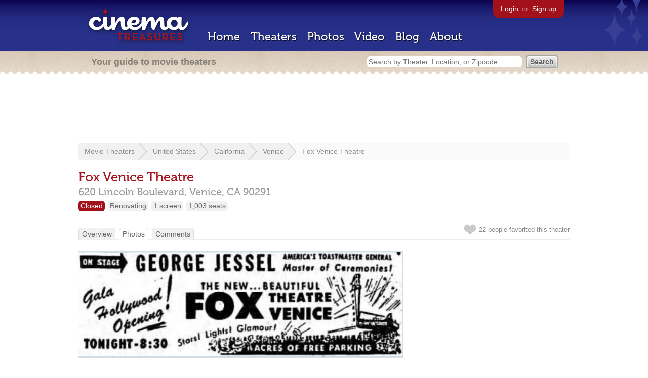

--- FILE ---
content_type: text/html; charset=utf-8
request_url: https://www.google.com/recaptcha/api2/aframe
body_size: 271
content:
<!DOCTYPE HTML><html><head><meta http-equiv="content-type" content="text/html; charset=UTF-8"></head><body><script nonce="ED4UGEkRXVhH-9HCzY8PFg">/** Anti-fraud and anti-abuse applications only. See google.com/recaptcha */ try{var clients={'sodar':'https://pagead2.googlesyndication.com/pagead/sodar?'};window.addEventListener("message",function(a){try{if(a.source===window.parent){var b=JSON.parse(a.data);var c=clients[b['id']];if(c){var d=document.createElement('img');d.src=c+b['params']+'&rc='+(localStorage.getItem("rc::a")?sessionStorage.getItem("rc::b"):"");window.document.body.appendChild(d);sessionStorage.setItem("rc::e",parseInt(sessionStorage.getItem("rc::e")||0)+1);localStorage.setItem("rc::h",'1768997851504');}}}catch(b){}});window.parent.postMessage("_grecaptcha_ready", "*");}catch(b){}</script></body></html>